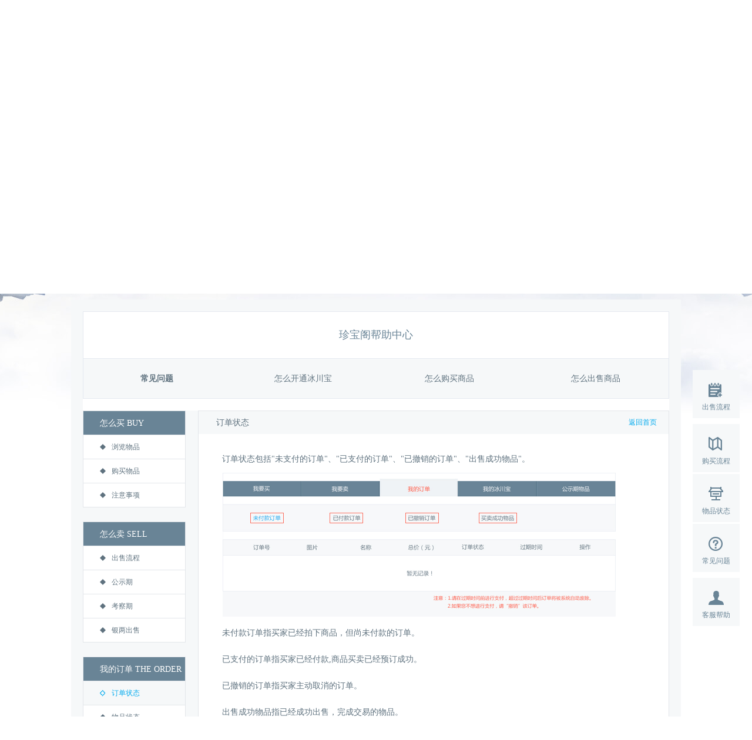

--- FILE ---
content_type: text/html
request_url: https://lw2.q1.com/service/Help_OrderStatus.html
body_size: 1558
content:
<!DOCTYPE html>
<html lang="en">
<head>
    <meta charset="UTF-8">
    <title>帮助中心_订单状态</title>
    <link rel="stylesheet" href="https://css.ssl.q1.com/lw/css/service/default.css?v=1">
    <script src="https://css.ssl.q1.com/jquery/jquery-1.11.1.min.js?v=1?v=1" type="text/javascript"></script>
</head>
    <body>
        <script src="https://css.ssl.q1.com/new/js/common_top.js?v=1" type="text/javascript"></script>

        <div class="main">
            <div class="top">
                <a href="http://lw2.q1.com/" target="_blank" class="logo"></a>
                <div class="title">
                    <p class="tit_p">龙武官方交易平台</p>
                </div>
            </div>
            <div class="container">
                <!--右侧导航-->
                <div class="nav_r">
					<ul>
						<li class="r_l1"><a href="https://lw2.q1.com/service/Help_SaleProcess.html" target='_blank'><span>
						</span>
							<p>
								出售流程</p>
						</a></li>
						<li class="r_l2"><a href="https://lw2.q1.com/service/Help_BuyItems.html" target='_blank'><span>
						</span>
							<p>
								购买流程</p>
						</a></li>
						<li class="r_l3"><a href="https://lw2.q1.com/service/Help_ItemsStatus.html" target='_blank'><span>
						</span>
							<p>
								物品状态</p>
						</a></li>
						<li class="r_l4"><a href="https://lw2.q1.com/service/Help_index.html" target='_blank'>
							<span></span>
							<p>
								常见问题</p>
						</a></li>
						<li class="r_l5"><a href="http://service.q1.com/LW/" target='_blank'><span></span>
							<p>
								客服帮助</p>
						</a></li>
					</ul>
				</div>
				<div class="r_l5_nav">
					<div class="r_l5_d1">
        <a href="https://service.q1.com/Question/ServiceForm?product_id=12" target="_blank"><span>
        </span>
            <p>
                客服提问</p>
        </a>
    </div>
    <div class="r_l5_d2">
        <a href="https://service.q1.com/LW/HelpSelf" target="_blank"><span></span>
            <p>
                游戏提问</p>
        </a>
    </div>
    <div class="r_l5_d3">
        <a href="mailto:gm@q1.com" target="_blank"><span></span>
            <p>
                邮箱:GM@</br>Q1.com</p>
        </a>
    </div>
    <div class="r_l5_d4">
        <a href="https://service.q1.com/Home/Index" target="_blank"><span></span>
            <p>
                电话:0755-</br>86067666</p>
        </a>
    </div>
				</div>

				<script>
					$(function() {
						$('.r_l5').mouseover(function() {
							$('.r_l5_nav').show();
						});
						$('.r_l5').mouseout(function() {
							$('.r_l5_nav').hide();
						});
						$('.r_l5_nav').mouseover(function() {
							$('.r_l5_nav').show();
						});
						$('.r_l5_nav').mouseout(function() {
							$('.r_l5_nav').hide();
						});
					});
				</script>

                <div class="nav">
                    <p>珍宝阁帮助中心</p>
                </div>
                <!--帮助导航-->
                <div class="sell_nav nav_l4">
                    <ul>
                        <li class="sell_nav_li_focus"><a href="Help_FAQ.html">常见问题</a></li>
                        <li><a href="Help_BCB.html">怎么开通冰川宝</a></li>
                        <li><a href="Help_BuyGoods.html">怎么购买商品</a></li>
                        <li><a href="Help_SellGoods.html">怎么出售商品</a></li>
                    </ul>
                </div>
                <div class="blank"></div>
                <!--内容-->
                <div class="content">
                    <div class="con_right help_con">
                        <div class="help_top">
                            <p>订单状态</p>
                            <a href="https://zbg-lw.q1.com" class="t_color2">返回首页</a>
                        </div>
                        <div class="help_txt">
                            <p>订单状态包括"未支付的订单"、"已支付的订单"、"已撤销的订单"、"出售成功物品"。</p>
                            <img src="https://img.ssl.q1.com/lw/images/service/help_order_1.png?v=1" alt="流程图1">
                            <p>未付款订单指买家已经拍下商品，但尚未付款的订单。</p>
                            <p>已支付的订单指买家已经付款,商品买卖已经预订成功。</p>
                            <p>已撤销的订单指买家主动取消的订单。</p>
                            <p>出售成功物品指已经成功出售，完成交易的物品。</p>
                        </div>
                    </div>
                    <div class="con_left">
                        <div class="left_nav">
                            <p>怎么买 BUY</p>
                            <ul>
                                <li><a href="Help_index.html"><span></span>浏览物品</a></li>
                                <li><a href="Help_BuyItems.html"><span></span>购买物品</a></li>
                                <li><a href="Help_Precautions.html"><span></span>注意事项</a></li>
                            </ul>
                        </div>
                        <div class="left_nav">
                            <p>怎么卖 SELL</p>
                            <ul>
                                <li><a href="Help_SaleProcess.html"><span></span>出售流程</a></li>
                                <li><a href="Help_ShowPeriod.html"><span></span>公示期</a></li>
                                <li><a href="Help_InspectionPeriod.html"><span></span>考察期</a></li>
                                <li><a href="Help_SilverSale.html"><span></span>银两出售</a></li>
                            </ul>
                        </div>
                        <div class="left_nav">
                            <p>我的订单 THE ORDER</p>
                            <ul>
                                <li class="li_focus"><a href="Help_OrderStatus.html"><span></span>订单状态</a></li>
                                <li><a href="Help_ItemsStatus.html"><span></span>物品状态</a></li>
                            </ul>
                        </div>
                        <div class="left_nav">
                            <p>收费规则 THE RULES</p>
                            <ul>
                                <li><a href="Help_ChargingRules.html"><span></span>收费规则</a></li>
                            </ul>
                        </div>
                    </div>

                </div>
            </div>
        </div>
        <script src="https://css.ssl.q1.com/lw/js/footer_151103.js?v=1" type="text/javascript"></script>
        <script src="https://css.ssl.q1.com/lw/js/service/default.js?v=1"></script>
        <script type="text/javascript" src="https://css.ssl.q1.com/lw/js/statis.js?v=1"></script>
    </body>
</html>

--- FILE ---
content_type: text/css
request_url: https://css.ssl.q1.com/lw/css/service/default.css?v=1
body_size: 5372
content:
/*==========css_reset==========*/
html, body, div, ul, li, h1, h2, h3, h4, p,table,td,th,span,em { margin: 0; padding: 0 ;font-family: 'Microsoft YaHei', "宋体";}
h1, h2, h3,h4 { font-weight: normal}
li { list-style: none }
body,html{overflow-x:hidden;}
body {  color: #666; font-size: 12px; min-width: 1038px;height:100%;}
img { border: 0 }
em{font-style:normal}
input{outline:0}
a { text-decoration: none; color: #222 ;outline:none}
a:hover { color: red }
table,td,th{border-collapse:collapse}
.indent { display: block; text-indent: -9999px;}
.clear{clear:both;overflow:hidden}
.pr { position: relative; }
.pa { position: absolute; }

/*==========page_style==========*/
body{background:#ffffff url(https://img.ssl.q1.com/lw/images/service/bg.jpg?v=1) center 41px no-repeat;margin-top: 41px;}
.main,.footer_c{width:1038px;margin: 0 auto;position: relative;}
.top{height:469px;}
.logo{position: absolute;top:20px;left:10px;width:188px;height:157px;background:url(https://img.ssl.q1.com/lw/images/20170215_main/logo_v2.png?v=1) no-repeat;}
.title{background:url(https://img.ssl.q1.com/lw/images/service/logo.png?v=1) 0 0 no-repeat;width:518px;height:255px;position: absolute;top:110px;left:250px;}
.tit_p{position: absolute;top:225px;left:180px;color:#636085;font-size: 20px;letter-spacing: 6px;}
.container{background:#f6f8f9;margin-bottom: 36px;padding: 20px;position:relative;}

.Not_login{color:#698496;font-size: 14px;margin-left: 20px;line-height:24px;display: none;}
.Not_login a{color:#fa6f5e;}

.login{color:#698496;font-size: 14px;margin-left: 10px;line-height:24px;display: block;overflow: hidden;}
.user,.order,.goods,.letter{display: block;float:left;margin-right: 80px;}
.order{color:#fc5741;}
.login a{color:#fa6f5e;}
.help,.service,.drop{display: block;float:right;margin-left: 20px;}
.help a,.service a,.drop a{color:#698496;}

.nav{background:#ffffff;border: 1px solid #e5e9f0;height: 79px;}
.nav ul{margin-top: 20px;}
.nav li{float:left;text-align: center;line-height: 39px;background: #698496;color:#eff2f5;font-size: 14px;width: 199px;cursor: pointer;}
.nav li span{display: block;border-width: 0 1px;border-style: solid;border-color:#fff #7897ab #fff #4b6475;height: 39px;width: 0;float:right;}
.nav li:hover,.focus_li{background: #eff2f5!important;}

.nav li a{width: 197px;height: 39px;line-height: 39px;color:#eff2f5;display: block;float: left;}
.nav li a:hover,.focus_li a{color:#fa6f5e!important;}

.nav p{text-align: center;color:#698496;font-size: 18px;line-height: 79px;}

.search{height: 46px;border-width: 0 1px 1px 1px;border-style: solid;border-color: #e5e9f0;padding-top: 21px;}
.s_tit{color:#5f727f;font-size: 16px;margin: 0 20px;}
.s_select{width:143px;height:24px;margin-right: 15px;border: 1px solid #e5e9f0;}

.btn{background:#00aaee;width:73px;height:26px;border: none;color:#fff;cursor:pointer;}
.btn:hover{background: #1fb9f6;}

.sell_nav{height: 67px;border-width: 0 1px 1px 1px;border-style: solid;border-color: #e5e9f0;}
.sell_nav li{float:left;width:16%;text-align: center;line-height: 67px;color:#5f727f;font-size: 14px;}
.nav_l4 li{width:25%;}
.sell_nav li a{height: 67px;display: block;color:#5f727f;}
.sell_nav li:hover,.sell_nav_li_focus a{font-weight: bold!important;}

.sell_search{height:46px;background:#fff;padding-top: 20px;}
.sell_search p{color:#fc5844;float:left;line-height: 26px;}
.sell_search span{color:#abb4bc;float:left;line-height: 26px;margin-right: 5px;}
.sell_search select{float: left;width:143px;height: 25px;border: 1px solid #e5e9f0;margin-right: 10px;}
.sell_btn{float:left;margin-right: 30px;}
.text_btn{float:left;margin-right: 5px;width: 143px;height: 24px;border: 1px solid #e5e9f0;color: #abb4bc;}
.sell_search1{float:right;}

.blank{height:20px;background:#fff;}

.content{margin-bottom: 69px;overflow: hidden;zoom:1;}
.con_left{float:left;margin-right: 20px;}
.con_right{float:right;width: 803px;}



.left_nav{width:173px;margin-bottom: 24px;border: 1px solid #e3e6ea;}
.left_nav p{height:40px;background:#698496;line-height: 41px;color:#fff;font-size: 14px;padding-left: 28px;}
.left_nav li{height: 40px;background: #fff;line-height: 41px;padding-left: 28px;color:#5f727f;font-size: 12px;cursor: pointer;border-width: 1px 0 0 0;border-style: solid;border-color: #e3e6ea;}
.left_nav li a{width:145px;height: 40px;display: block;color:#5f727f;}
.left_nav li a:hover,.li_focus a{color:#00aaee!important;}
.left_nav li:hover,.li_focus{background: #f6f8f9!important;color:#00aaee!important;}
.left_nav span{background: url(https://img.ssl.q1.com/lw/images/service/icon.png?v=1) -300px 0 no-repeat;width:10px;height:10px;display: block;float:left;margin: 15px 10px 0 0;}
.left_nav li:hover span,.li_focus span{background: url(https://img.ssl.q1.com/lw/images/service/icon.png?v=1) -313px 0 no-repeat;width:10px;height:11px;}

.char_tab {border: 1px solid #e5e9f0;}
.char_tab th{height: 39px;background: #f6f8f9;color:#5f727f;font-size: 14px;font-weight: normal;}
.char_tab td{border-width: 1px 0 0 0;border-style: solid;border-color: #e5e9f0;}
.char_tab tbody tr{height: 90px;background: #fff;text-align: center;color:#7d94a4;}
.char_tab tbody tr:hover{background: #f6f8f9;}
.char_tab tfoot td{text-align: center;background: #eff2f5;height: 39px;}
.char_tab tfoot td a{color:#698496;margin-right: 5px;}
.char_tab tfoot td a:hover{color:#fc5844}
.t_color1{color:#fc5844!important;font-weight: normal;}
.t_color2{color:#00aaee!important;font-weight: normal;}
.fanye{}
.th1{width:10%}
.th2{width:10%}
.th3{width:10%}
.th4{width:10%}
.th5{width:10%}
.th6{width:10%}
.th7{width:10%}

.con{padding:65px 30px 0 30px;}
.con .char_tab{width: 100%;}
.con .th1{width:14%}
.con .th2{width:14%}
.con .th3{width:14%}
.con .th4{width:14%}
.con .th5{width:14%}
.con .th6{width:14%}
.con .char_tab tbody a{color:#7d94a4;text-decoration: underline;}
.con .char_tab tbody td{color:#7d94a4;}

.note{background: #fff;padding: 20px 100px 20px 30px;border: 1px solid #e5e9f0;margin-top: 20px;}
.note p{color:#5f727f;font-size: 14px;line-height: 30px;}
.note p strong{color:#ff5848;font-weight: normal;}


.to-up{background: url(https://img.ssl.q1.com/lw/images/service/icon.png?v=1) -329px -15px no-repeat;width :13px;height: 13px;display: inline-block;margin-left: 10px;}
.to-up:hover{background: url(https://img.ssl.q1.com/lw/images/service/icon.png?v=1) -329px 0 no-repeat;width :13px;height: 13px;display: inline-block;margin-left: 10px;}
.to-down{background: url(https://img.ssl.q1.com/lw/images/service/icon.png?v=1) -345px 0 no-repeat;width :13px;height: 13px;display: inline-block;margin-left: 5px;}
.to-down:hover{background: url(https://img.ssl.q1.com/lw/images/service/icon.png?v=1) -345px -15px no-repeat;width :13px;height: 13px;display: inline-block;margin-left: 5px;}


.con_help table{border: 1px solid #e5e9f0;}
.con_help table td{border-width: 1px 0 0 0;border-style: solid;border-color: #e5e9f0;}
.con_help table th{height: 40px;text-align: left;color:#698496;font-size: 14px;padding-left: 30px;}
.con_help table th p{border-bottom: 3px solid #00aaee;width: 107px;height: 40px;line-height: 40px;}
.con_help table td{height: 37px;color:#698496;font-size: 12px;padding-left: 30px;}
.con_help table td a{color:#698496;font-size: 12px;}
.con_help table td a:hover{color:#00aaee;}
.con_help table .th1{width:40%;}
.con_help table .th2{width:50%;}

/*右侧导航*/
.nav_r{position: absolute;top:120px;right:-100px;}
.nav_r li{width:80px;height:82px;background: #f6f8f9;text-align: center;}
.r_l1,.r_l4{margin-bottom: 10px;}
.r_l2,.r_l3{margin-bottom: 3px;}
.nav_r li a{width:80px;height:82px;display: block;}
.nav_r li span{width:26px;height:24px;display: inline-block;margin: 22px 0 5px 0;}
.nav_r li p{color:#698496;font-size: 12px;}
.r_l1_focus p,.r_l1:hover p,.r_l2_focus p,.r_l2:hover p,.r_l3_focus p,.r_l3:hover p,.r_l4_focus p,.r_l4:hover p,.r_l5_focus p,.r_l5:hover p{color:#00aaee;font-size: 12px;}
.r_l1 span{background: url(https://img.ssl.q1.com/lw/images/service/icon.png?v=1) 0 -34px no-repeat;}
.r_l1_focus span,.r_l1:hover span{background: url(https://img.ssl.q1.com/lw/images/service/icon.png?v=1) 0 0 no-repeat;}

.r_l2 span{background: url(https://img.ssl.q1.com/lw/images/service/icon.png?v=1) -34px -34px no-repeat;}
.r_l2_focus span,.r_l2:hover span{background: url(https://img.ssl.q1.com/lw/images/service/icon.png?v=1) -34px -1px no-repeat;}

.r_l3 span{background: url(https://img.ssl.q1.com/lw/images/service/icon.png?v=1) -67px -34px no-repeat;}
.r_l3_focus span,.r_l3:hover span{background: url(https://img.ssl.q1.com/lw/images/service/icon.png?v=1) -67px 0 no-repeat;}

.r_l4 span{background: url(https://img.ssl.q1.com/lw/images/service/icon.png?v=1) -101px -34px no-repeat;}
.r_l4_focus span,.r_l4:hover span{background: url(https://img.ssl.q1.com/lw/images/service/icon.png?v=1) -101px -1px no-repeat;}

.r_l5 span{background: url(https://img.ssl.q1.com/lw/images/service/icon.png?v=1) -132px -34px no-repeat;}
.r_l5_focus span,.r_l5:hover span{background: url(https://img.ssl.q1.com/lw/images/service/icon.png?v=1) -132px 0 no-repeat;}

/*客服帮助 浮层*/
.r_l5_nav{width: 180px;height:180px;background:#fff;border: 1px solid #e5e9f0;padding: 10px;position: absolute;top:490px;right:-19px;display: none;}
.r_l5_nav div{float:left;width:80px;height:82px;background: #f6f8f9;text-align: center;margin: 5px;}
.r_l5_nav div a{width:80px;height:82px;display: block;}
.r_l5_nav div p{color:#698496;font-size: 12px;}
.r_l5_d1_focus p,.r_l5_d1:hover p,.r_l5_d2_focus p,.r_l5_d2:hover p,.r_l5_d3_focus p,.r_l5_d3:hover p,.r_l5_d4_focus p,.r_l5_d4:hover p{color:#00aaee;font-size: 12px;}
.r_l5_nav div span{width:26px;height:24px;display: inline-block;margin: 16px 0 5px 0;}

.r_l5_d1 span{background: url(https://img.ssl.q1.com/lw/images/service/icon.png?v=1) -200px -34px no-repeat;}
.r_l5_d1_focus span,.r_l5_d1:hover span{background: url(https://img.ssl.q1.com/lw/images/service/icon.png?v=1) -200px 0 no-repeat;}

.r_l5_d2 span{background: url(https://img.ssl.q1.com/lw/images/service/icon.png?v=1) -165px -34px no-repeat;}
.r_l5_d2_focus span,.r_l5_d2:hover span{background: url(https://img.ssl.q1.com/lw/images/service/icon.png?v=1) -165px 0 no-repeat;}

.r_l5_d3 span{background: url(https://img.ssl.q1.com/lw/images/service/icon.png?v=1) -232px -34px no-repeat;}
.r_l5_d3_focus span,.r_l5_d3:hover span{background: url(https://img.ssl.q1.com/lw/images/service/icon.png?v=1) -232px 0 no-repeat;}

.r_l5_d4 span{background: url(https://img.ssl.q1.com/lw/images/service/icon.png?v=1) -264px -34px no-repeat;}
.r_l5_d4_focus span,.r_l5_d4:hover span{background: url(https://img.ssl.q1.com/lw/images/service/icon.png?v=1) -264px 0 no-repeat;}

/*版权*/
.footer{background:#698496;height: 150px;}
.footer_logo{position:absolute;top:60px;left:50px;background:url(https://img.ssl.q1.com/lw/images/service/logo.png?v=1) -171px -277px no-repeat;width:166px;height:38px;}
.coy{position:absolute;top:30px;left:280px;color:#f3f3f3;font-size:12px;line-height: 19px;}
.coyN a{color:#f3f3f3;}
.coyN a:hover{color: #f3f3f3;}



/*出售*/
.sale_con{display: none;}
.sale{background: #fff;padding: 40px 50px;width: 725px;margin:0 auto;border: 1px solid #e5e9f0;position: relative;}
.sale tr{height:30px!important;color:#5f727f;font-size: 12px;}
.sale tr:hover{background: #fff!important;}
.sale td{padding:5px 2px;border-width: 0;height:40px!important;text-align: left!important;}
.sale .input1{width:120px;height: 28px;border: 1px solid #e5e9f0;}
.sale .td1{text-align: right!important;}
.sale .td2{text-align: center!important;padding-top: 30px;}

.sale_dis{width:100%;height: 0!important;}
.sale_dis td{position: relative!important;}
.sale_dis .close{background:url(https://img.ssl.q1.com/lw/images/service/icon.png?v=1) -304px -34px no-repeat;width:25px;height:25px;position: absolute;right: 120px;top:30px;cursor: pointer;z-index: 100;}
.sale_dis .close:hover{transform: rotate(360deg);transition:1s;}

/*上架*/
.shel{background: #fff;}
.shel table{padding:50px 150px;display: block;color:#5f727f;}
.shel tr{height: 50px;}
.shel td{padding:0 5px;}
.shel .td1{text-align: right;width: 20%;}
.shel .td2{text-align: center;}
.shel .td2 input{margin: 0 30px;}
.shel .input1{width:141px;height: 28px;border: 1px solid #e5e9f0;}

.shel .note1{padding:0 150px 50px 150px;color:#5f727f;}
.shel .note1 p{line-height: 40px;}

/*我的订单*/
.btn_red{background: #fc7b5f;margin-top: 10px;}
.btn_red:hover{background:#fc5741;}

.note_order{float:right;margin-top: 12px;}
.note_order p{color:#fc5741;font-size: 12px;line-height: 24px;}
.note_order .p1{margin-left: 36px;}


/*帮助中心*/
.help_con{border:1px solid #e3e6ea;width:800px!important;}
.help_top{background:#f6f8f9;height:39px;line-height: 39px;}
.help_top p{color:#5f727f;font-size: 14px;float:left;margin-left: 30px;}
.help_top a{display: block;float:right;margin-right: 20px;}
.help_txt{background:#fff;padding: 20px 40px;}
.help_txt p{color:#5f727f;font-size: 14px;line-height: 45px;}
.help_txt .p1{color:#00aaee!important;}

/*购买详情页面*/
.buy_pro{height:140px;padding-top: 20px;}
.pro_point{height: 30px;width:806px;border-top:1px dotted #7b93a3;margin: 45px auto;position: relative;}
.pro_point .point{width:36px;}
.point{position: absolute;}
.point span{display: block;background:url(https://img.ssl.q1.com/lw/images/service/icon.png?v=1) -301px -13px no-repeat;width:8px;height:8px;margin: 0 auto;}
.point_focus span{display: block;background:url(https://img.ssl.q1.com/lw/images/service/icon.png?v=1) -313px -13px no-repeat;width:8px;height:8px;margin: 0 auto;}
.point p{font-size: 12px;color:#5f727f;margin-top: 10px;}
.point_focus p{font-size: 12px;color:#fb6f5e;margin-top: 10px;}
.point_1{top:-5px;left:-20px;}
.point_2{top:-5px;left:140px;}
.point_3{top:-5px;left:310px;}
.point_4{top:-5px;left:480px;}
.point_5{top:-5px;left:630px;}
.point_6{top:-5px;right:-20px;}

.con_info{height:40px;line-height:40px;font-size:14px;padding-left:50px;border-bottom: 1px solid #e5e9f0}
.con_nav{border:1px solid #e5e9f0;height: 39px;background:#698496;line-height: 39px;}
.con_nav ul{width:998px;height:39px;}
.con_nav li{float:left;font-size: 14px;color:#fff;width:99px;border-right:1px solid #4B6475;text-align: center;cursor:pointer;}
.con_nav li.tab12{border:none;width:98px;}

.con_nav li:hover,.con_nav li.focus{font-weight: bold;color: #FA7D70;background:#EFF2F5;}

.char_left,.char_right{float:left;margin-left: 30px;}

.char_right td{width: 300px;color:#5f727f;font-size: 14px;height: 40px;}
.txt{clear: left;padding: 20px 30px 30px 30px;}
.txt p{color:#5f727f;font-size: 14px;line-height: 40px;}



.buy_datails{background: #fff;margin:0 auto;width: 650px;border: 1px solid #e5e9f0;position: relative;overflow: hidden;}
.zhifu_top{padding: 20px 95px;border-bottom: 1px solid #e5e9f0;overflow: hidden;}
.zhifu_top div{float:left;height:28px;border: 1px solid #e5e9f0;color:#5f727f;cursor: pointer;width: 150px;padding-left: 20px;}
.zhifu_top div:hover,.zf_c{background:#698496;cursor: pointer;color:#fff!important;font-size: 12px;}
.zhifu_top div p{float: left;line-height: 28px;}

.zhifu_top div span{display: inline-block;background:url(https://img.ssl.q1.com/lw/images/service/icon.png?v=1) -354px -34px no-repeat;width:12px;height:12px;float:left;margin: 8px 5px 0 0;}
.zhifu_top div:hover span,.zf_c span{display: inline-block;background:url(https://img.ssl.q1.com/lw/images/service/icon.png?v=1) -339px -34px no-repeat!important;width:12px;}

.zhifu_con{padding: 20px 95px;display: none;}
.zhifu_con a{color:#00a3ff}
.zhifu_con .sp{margin-left: 40px;}

.zhifu_con td{color:#5f727f;font-size: 14px;height: 35px;}
.zhifu_con .td1{text-align: right;width: 120px;}
.b_sele{border: 1px solid #e5e9f0;width:145px;height:26px;color:#ff5844;}
.btn_text{border: 1px solid #e5e9f0;width:143px;height:24px;margin-right: 10px;text-indent: 10px;}

.b_but{margin: 0px auto 30px;text-align: center;}

.check{text-align: center;margin: 0 auto 30px;color:#5f727f;}
.check a{color:#00a3ff}


/*con_char*/

/*基本信息*/
.con_char{padding:65px 0 30px 75px ;overflow: hidden;background: #fff;margin-bottom:10px;}
.con_char .item { float: left;width: 265px;border: solid 1px #e5e9f0;margin-right: 30px;}
.con_char .item li {height:55px;line-height: 55px;padding-left: 40px;color: #6D7D89;font-size: 14px;vertical-align: middle;}
.writh {color: #FC6653;}
.one{background: #F6F8F9;}

/*装备*/
.con_char .zb_box {background: url("https://img.ssl.q1.com/lw/images/service/rw.jpg?v=1");width: 265px;height: 350px;margin-right:20px;float: left;display: inline;}

.con_char .zb_box .zbli_-1{ position:absolute; display:none;}
.con_char .zb_box .zbli_0{ position:absolute; margin-left:20px;margin-top:100px;}
.con_char .zb_box .zbli_1{ position:absolute; margin-left:20px;margin-top:140px;}
.con_char .zb_box .zbli_2{ position:absolute; margin-left:20px;margin-top:180px;	}
.con_char .zb_box .zbli_3{ position:absolute; margin-left:20px;margin-top:220px;	}
.con_char .zb_box .zbli_4{ position:absolute; margin-left:20px;margin-top:260px;	}
.con_char .zb_box .zbli_5{ position:absolute; margin-left:20px;margin-top:300px;	}

.con_char .zb_box .zbli_6{ position:absolute; margin-left:20px;margin-top:60px;}
.con_char .zb_box .zbli_7{ position:absolute; margin-left:212px;margin-top:60px;}

.con_char .zb_box .zbli_8{ position:absolute; margin-left:212px;margin-top:300px;}
.con_char .zb_box .zbli_9{ position:absolute; margin-left:212px;margin-top:260px;}
.con_char .zb_box .zbli_10{ position:absolute; margin-left:212px;margin-top:220px;	}
.con_char .zb_box .zbli_11{ position:absolute; margin-left:212px;margin-top:180px;	}
.con_char .zb_box .zbli_12{ position:absolute; margin-left:212px;margin-top:140px;}
.con_char .zb_box .zbli_13{ position:absolute; margin-left:212px;margin-top:100px;}
.con_char .zb_box .zbli_14{ position:absolute; margin-left:212px;margin-top:20px;}

.con_char .jn_box{ position:relative;  float:left;  background:#fff; padding:0px;width:574px;  height:350px;}

.con_char .wx_box{}
.con_char .wx_box .item{width:170px; float:left; margin-right:10px;border:solid 1px #2a3e45; background:#132126; margin-bottom:15px;}
.con_char .wx_box li{line-height:29px; padding-left:15px; color:#fff; height:29px;font-size: 12px;background: #293740;width:155px;}
.con_char .wx_ico{ height:60px; line-height:60px; color:#FC6653; font-weight:bold; padding-left:10px;}
.con_char .wx_ico div{ float:left;}
.con_char .wx_j{background:url(https://img.ssl.q1.com/s/lwzbg/Content/images/wxj.jpg?v=1); width:59px; height:56px; }
.con_char .wx_m{background:url(https://img.ssl.q1.com/s/lwzbg/Content/images/wxj.jpg?v=1) -59px top; width:59px; height:57px; }
.con_char .wx_s{background:url(https://img.ssl.q1.com/s/lwzbg/Content/images/wxj.jpg?v=1) -118px top; width:59px; height:57px; }
.con_char .wx_h{background:url(https://img.ssl.q1.com/s/lwzbg/Content/images/wxj.jpg?v=1) -177px top; width:59px; height:57px; }
.con_char .wx_t{background:url(https://img.ssl.q1.com/s/lwzbg/Content/images/wxj.jpg?v=1) right top; width:59px; height:57px; }
.jn_box .control{ height:26px; padding-top:5px; background:#18272c; text-align:center;}
.jn_title{ text-align:center;line-height:30px; height:30px; background:#698496;margin-bottom: 10px;width:575px;}
.jn_title span{ cursor:pointer; color:#fff;display:block;width:81px;border-right:1px solid #4B6475;float: left }
.jn_title span.wuxing{border:none;width:80px;}
.jn_title span:hover{color: #FA7D70;background: #EFF2F5; }
.jn_title .focus{color: #FA7D70;background: #EFF2F5; }
.jn_list{ height:290px; width:555px; overflow:hidden;background:#698496;padding: 20px 0 0 20px;}
.jn_list.jn_list2{padding: 0 0 0 10px;height:310px;width:564px;}
.jn_list li{ float:left;width:128px; height:35px; color:#e7d895; margin:10px 0px;}
.jn_list li>div{display: inline;}

.jn_list.jn_list2 li{margin:8px 0px;}
.jn_list li img{ float:left; margin-right:10px;}
.jn_list li .jn_name{ display:inline; height:20px;}

.jn_list2 li{ float:left;width:105px; height:35px; color:#e7d895; margin:10px 0px;}
.jn_list2 li img{ float:left; margin-right:10px;}
.jn_list2 li .jn_name{ height:27px;width:105px;display: inline;}

.jn_box .control{ height:26px; padding-top:5px; background:#18272c; text-align:center;}



/*五行*/
/*经脉*/
.jm_container .jm_main {position:absolute;height:393px;width:535px;padding:40px 35px;z-index:10; background: #f6f8f9;}
.jm_nav { position:relative; height:393px; width:98px; z-index:20; float:left; margin-right:20px; }
.jm_right { position:relative; width:383px; height:363px; float:left; text-align:left; background: #00080F; padding-top:30px; }
.jm_right ul li { list-style:none; }
.jm_nav ul li { list-style:none; margin:0 20px 12px 0; }
.jm_nav ul li:hover{ background: #EFF2F5; color:#F7A29B; }
.jm_nav_item { cursor:pointer; display:block; width:98px; height:33px; line-height: 33px; background: #698496; color:#fff; }
.jm_nav_item1,.jm_nav_item2,.jm_nav_item3,.jm_nav_item4,.jm_nav_item5,.jm_nav_item6,.jm_nav_item7,.jm_nav_item8,.jm_nav_item9 { cursor:pointer; display:block; width:98px; height:33px; z-index:21; line-height: 33px; background: #EFF2F5; color:#FA7D70;
}
/*灵兽*/
.con_char .ls_box{width:920px; height:410px; background:#fff; color:#698496;line-height:23px;}
.con_char .ls_box .ls_top{ height:33px; font-weight:bold; color:#fff;background: #698496;line-height: 33px; margin-bottom:17px;}
.con_char .ls_box .ls_top span{ float:left;width:230px; text-align:center; height:33px; line-height:33px;}
.con_char .ls_box .ls_top .tabs{ float:left;}
.con_char .ls_box .ls_top .tabs li{ height:33px;width:100px; float:left; background: #698496;color:#fff; text-align:center;   line-height:33px;border-left:1px solid #4B6475;}
.con_char .ls_box .ls_top .tabs .focus{ background: #EFF2F5;color:#F7A29B; }

.con_char .ls_box .ls_p1{width:22%; float:left; text-align:center;height:360px;border:1px solid #D4DCE2;background:#EFF2F5; }
.con_char .ls_box .ls_p1 p{text-align:center;}
.con_char .ls_box .ls_p2{width:32%; float:left; text-align:center;height:360px;border:1px solid #D4DCE2;background:#EFF2F5; }
.con_char .ls_box .ls_p2 ul{padding-left:20px;}
.con_char .ls_box .ls_p2 li{ float:left; width:50%; text-align:left;}
.con_char .ls_box .ls_p3{width:45%; float:left; text-align:center;height:360px;border:1px solid #D4DCE2;background:#EFF2F5; }
.ls_title{border-bottom:1px solid #D4DCE2;height:35px;line-height:35px;}
/*包裹仓库*/
.con_char .beibaolist {margin-left:30px;margin-bottom:10px;width:284px; border:solid 1px #2a3e45;display: inline;}
.con_char .beibaolist .item { width:32px;height:32px;margin-left:1px;margin-right:1px;margin-top:1px;margin-bottom:1px;text-align:center;}
.con_char .beibaolist ul li{float:left;width:32px;height:32px;margin-left:7px;}
.con_char .baoguo{border:solid 1px #223340;background:#132126 url(https://img.ssl.q1.com/s/lwzbg/Content/images/bb_bg.jpg?v=1);}
/*会员礼包*/
.packlist { width: 611px; height: 450px; margin: 20px auto; padding-bottom: 20px; }
.packlist table { border-top: solid 1px #698496; border-left: solid 1px #698496; font-size: 12px; }
.packlist td { border-bottom: solid 1px #698496; border-right: solid 1px #698496; height: 40px; line-height:40px; }
.packlist .t1 { color: #fff; background: #698496; }
.packlist .t2 { color: #FA7D70; background: #fff; }

/*弹窗*/
.alert_zz{position:absolute;left:0;top:0;width:100%;height:100%;background:rgba(0,0,0,0.5);z-index:999;bottom:0;right:0;}
.alertbox{position:fixed;width:415px;left:50%;top:35%;background:#fff;z-index:1000;min-width:415px;max-width:415px;margin-left:-205px;border-radius:5px;}
.alert-title{width:380px;margin:0 auto;height:40px;line-height:40px;vertical-align:middle;color:#6D7D89;}
.alert-title h3{float:left;}.alert-close{width:40px;font-size:28px;text-align:center;float:right;position:relative;top:-3px;right:-16px;display:inline-block;cursor:pointer;}
.alert-cent{width:100%;color:#6D7D89;font-size:14px;border-top:1px solid #E5E9F0;padding-top:10px;}
.alert-msg{width:90%;text-align:center;padding:30px 20px;}
.alert-msg span{font-size:14px;line-height:25px;vertical-align:center;}
.alert-footer{width:100%;text-align:center;padding-top:10px;padding-bottom:5px;}
.alert-btn{background:url(https://img.ssl.q1.com/s/lwzbg/Content/images/btn_comon.gif) no-repeat;height:25px;width:71px;color:#e7d895;border:0;display:none;cursor:pointer;}
.alert-btn_ok{height:25px;width:71px;color:#fff;border:0;cursor:pointer;background:#BDC3C7;text-align:center;font-family:"微软雅黑";}
.alert-btn_cancel{height:25px;width:71px;color:#fff;border:0;cursor:pointer;background:#BDC3C7;text-align:center;font-family:"微软雅黑";margin-left:15px;}
.alert-btn_focus{background:#00AAEE;}
#popup_panel{padding:0 20px;text-align:right;width:90%;line-height:40px;height:40px;background:#EFF2F4;}



--- FILE ---
content_type: application/javascript
request_url: https://css.ssl.q1.com/lw/js/service/default.js?v=1
body_size: 388
content:
/**
 * Created by Administrator on 2017/2/9.
 */
/*购买 Bos(this,'Buy_Money_Details')*/
/*出售 Bos(this,'Sell_Sale')*/


function Bos(obj,url){
    $('.sale_dis').remove();
    $('tr').removeClass('t');
    var t=obj.parentNode.parentNode;
    t.className='t';

    var tr=document.createElement('tr');

    tr.className='sale_dis';
    $('.t').after(tr);

    var u=url+".html";
    $('.sale_dis').html('<td colspan="7"><div class="close"></div><iframe class="haha" allowtransparency="true" style="background-color=transparent" src=u width="100%" height="0" scrolling="no" frameborder="0"></iframe>');
    if(url=='Sell_Sale'){
        h='457';
    }else{
        h='393';
    }
    $('.haha').attr("src",u).animate({height:h},200);


    $(".sale_dis .close").click(function(){
        $('.haha').animate({height:'0'},200,function(){
            $('.sale_dis').remove();
        });
        $(".sale_dis .close").hide();
    });
}

$(function(){
    /*模拟效果 可以删*/
    $('.Not_login a').click(function(){
        $('.Not_login').hide();
        $('.login').show();
    });
    $('.drop').click(function(){
        $('.Not_login').show();
        $('.login').hide();
    });


});

$('.r_l5').mouseover(function(){
    $('.r_l5_nav').show();
});
$('.r_l5').mouseout(function(){
    $('.r_l5_nav').hide();
});
$('.r_l5_nav').mouseover(function(){
    $('.r_l5_nav').show();
});
$('.r_l5_nav').mouseout(function(){
    $('.r_l5_nav').hide();
});



function scoll(){
    $('body,html').scrollTop(500);
}

var url=window.location.href;

if(url.indexOf("main.html")<=0){
    scoll();
}